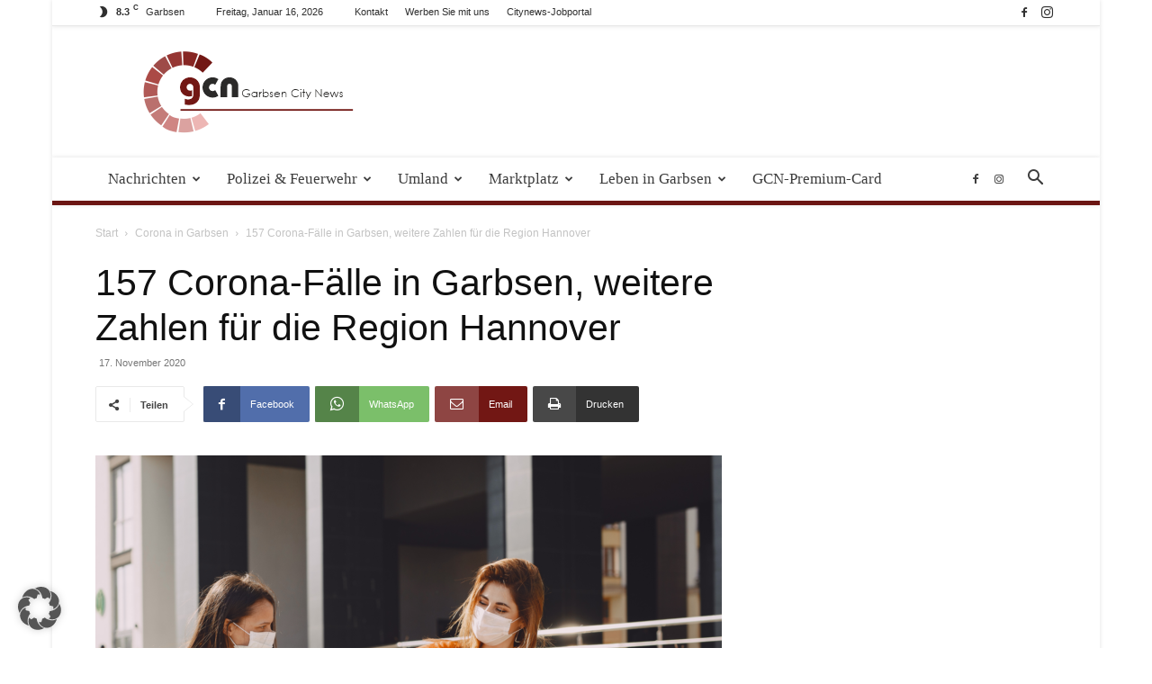

--- FILE ---
content_type: text/html; charset=UTF-8
request_url: https://garbsen-city-news.de/wp-admin/admin-ajax.php?td_theme_name=Newspaper&v=12.7.1
body_size: -698
content:
{"25381":5163}